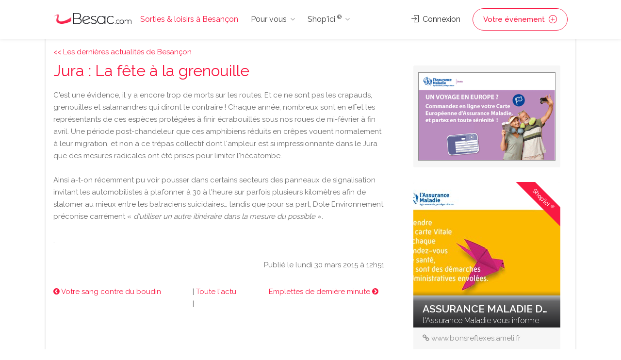

--- FILE ---
content_type: text/html;charset=UTF-8
request_url: https://www.besac.com/actualite-besancon/la_fete_a_la_grenouille-130333.htm
body_size: 8465
content:
<!DOCTYPE html>
<head>

	<meta charset="utf-8">
	<meta name="viewport" content="width=device-width, initial-scale=1, maximum-scale=1">
	
	
	<!-- Matomo -->
	<script>
	  var _paq = window._paq = window._paq || [];
		// accurately measure the time spent in the visit
		_paq.push(['enableHeartBeatTimer']);
	  /* tracker methods like "setCustomDimension" should be called before "trackPageView" */
	  _paq.push(['trackPageView']);
	  _paq.push(['enableLinkTracking']);
	  (function() {
		var u="//analytics.dynagence.fr/";
		_paq.push(['setTrackerUrl', u+'matomo.php']);
		_paq.push(['setSiteId', '1']);
		var d=document, g=d.createElement('script'), s=d.getElementsByTagName('script')[0];
		g.async=true; g.src=u+'matomo.js'; s.parentNode.insertBefore(g,s);
	  })();
	</script>
	<!-- End Matomo Code -->
	
<!-- Google tag (gtag.js) -->
<script async src="https://www.googletagmanager.com/gtag/js?id=AW-975194034"></script>
<script>
  window.dataLayer = window.dataLayer || [];
  function gtag(){dataLayer.push(arguments);}
  gtag('js', new Date());

  gtag('config', 'AW-975194034');
</script>

	<title>La fête à la grenouille - 30/03/2015</title><meta name="description" content=""><link rel="canonical" href="http://www.besac.com/actualite-besancon/la_fete_a_la_grenouille-130333.htm" />

	<link rel="stylesheet" type="text/css" href="/css/bootstrap-grid.css">
	<link rel="stylesheet" type="text/css" href="/css/bootstrap4-dialog.css">
	<link rel="stylesheet" href="/css/plugins/slick.css">
	<link rel="stylesheet" href="/css/plugins/revolutionslider.css">
	<link rel="stylesheet" href="/css/styles.css?20240916">
	<link rel="stylesheet" href="/css/main.css" id="colors">
	
	<link rel="apple-touch-icon" sizes="180x180" href="/apple-touch-icon.png">
	<link rel="icon" type="image/png" sizes="32x32" href="/favicon-32x32.png">
	<link rel="icon" type="image/png" sizes="16x16" href="/favicon-16x16.png">

	<link rel="manifest" href="/manifest.json">
	<script>
        if('serviceWorker' in navigator) {
          navigator.serviceWorker.register('/sw.js');
        };
    </script>

</head>

<body>


<!-- Wrapper -->
<div id="wrapper">	
<!-- Header Container
================================================== -->
<header id="header-container">

	<!-- Header -->
	<div id="header">
		<div class="container">
			
			<!-- Left Side Content -->
			<div class="left-side">
				
				<!-- Logo -->
				<div id="logo">
					<a href="/"><img src="/images/logos/logo-besancon.png" alt="Sorties & loisirs à Besançon"></a>
					<div id="baseline-responsive">Sorties & loisirs à Besançon</div>
				</div>

				<!-- Mobile Navigation -->
				<div class="mmenu-trigger">
					<button class="hamburger hamburger--collapse" type="button">
						<span class="hamburger-box">
							<span class="hamburger-inner"></span>
						</span>
					</button>
				</div>

				<!-- Main Navigation -->
				<nav id="navigation" class="style-1">
					<ul id="responsive">

						<li><a class="current" href="/">Sorties & loisirs à Besançon</a></li>
						
						<li><a>Pour vous</a>
							<ul>
								<li><a href="/jeux_concours_gagnez_des_places.htm" class="rose-text">GAGNEZ DES PLACES !</a></li>
								<li><a href="/webcam-besancon/web-cam.htm">Webcams Besançon</a></li>
								<li><a href="/besancon-ville/cinemas-besancon/cinemas-besancon-62.htm">Cinéma</a></li>
								<li><a href="/tourisme-franche-comte/">Tourisme / Histoire</a></li>
								<li><a href="/meteo/">Météo Besançon</a></li>
								<li class="menu-item menu-item-has-children"><a href="#">Catégories</a>
									<ul class="sub-menu ">
										<li class="menu-item"><a href="/besancon-ville/animaux-besancon/animaux-besancon-14.htm" title="Animaux Besançon - chien chats nac Besançon - alimentation animale Besançon">Animaux</a></li><li class="menu-item"><a href="/besancon-ville/artisans-jardin-constructeurs-materiaux-travaux-services-besancon/artisans-jardin-constructeurs-materiaux-travaux-services-besancon-38.htm" title="Notre liste de professionnels artisans et constructeurs à Besançon, pour réaliser des travaux en intérieur et en extérieurs avec des matériaux. Pour chacun de vos travaux vous trouverez le bon artisan à Besançon">Artisans·Habitat</a></li><li class="menu-item"><a href="/besancon-ville/auto-moto-besancon/auto-moto-besancon-16.htm" title="Auto Besançon moto Besançon vélo Besançon - vehicule Besançon cycles annonce neuf et occasion">Auto·Moto·Vélo</a></li><li class="menu-item"><a href="/besancon-ville/emploi-formation-besancon/emploi-formation-besancon-18.htm" title="Emploi Besançon Formation Besançon ecole Besançon">Emploi·Formation</a></li><li class="menu-item"><a href="/besancon-ville/hotels-hebergement-besancon/hotels-hebergement-besancon-20.htm" title="Hôtel Besançon Hébergement groupe Besançon Chambre Besançon Besançon">Hôtels·Hébergement</a></li><li class="menu-item"><a href="/besancon-ville/immobilier-besancon/immobilier-besancon-30.htm" title="Immobilier Besançon pour trouver un professionnel de l'immobilier à  Besançon">Immobilier Besançon</a></li><li class="menu-item"><a href="/besancon-ville/informatique-besancon/informatique-besancon-31.htm" title="Informatique Besançon - dépannage ordinateur Besançon pc mac portable Besançon">Informatique</a></li><li class="menu-item"><a href="/besancon-ville/loisirs-detente-besancon/loisirs-detente-besancon-81.htm" title="Loisirs Besançon détente Besançon activités de loisirs Besançon">Loisirs</a></li><li class="menu-item"><a href="/besancon-ville/mode-beaute-besancon/mode-beaute-besancon-1008.htm" title="Mode Besançon Beauté Besançon">Mode·Beauté</a></li><li class="menu-item"><a href="/besancon-ville/sponsors-premium-besancon/sponsors-premium-besancon-1007.htm" title="Sponsors Premium Besançon">Premium</a></li><li class="menu-item"><a href="/besancon-ville/produits-du-terroir-vins-besancon/produits-du-terroir-vins-besancon-58.htm" title="Produits du terroir Vins Besançon gastronomie Besançon Doubs, Jura, Haute Saone, Belfort">Produits du terroir·Vins</a></li><li class="menu-item"><a href="/besancon-ville/restaurants-besancon/restaurants-besancon-70.htm" title="Les restaurants de Besançon vous permet de découvrir un ensemble de restaurant et de restaurateurs à Besançon pour vos déjeunés et diners.">Restaurants</a></li><li class="menu-item"><a href="/besancon-ville/services-a-domicile-besancon/services-a-domicile-besancon-60.htm" title="Services à domicile Besançon - ménage Besançon repassage Besançon jardinage Besançon">Services à domicile</a></li><li class="menu-item"><a href="/besancon-ville/services-aux-professionnels-besancon/services-aux-professionnels-besancon-61.htm" title="Services aux professionnels à Besançon ">Services aux professionnels</a></li><li class="menu-item"><a href="/besancon-ville/sport-besancon/sport-besancon-82.htm" title="Sport Besançon activite sportives Besançon">Sport</a></li><li class="menu-item"><a href="/tourisme-franche-comte/index.php" title="">Tourisme</a></li>									</ul>
								</li>
															</ul>
						</li>

						<li><a>Shop'ici <sup>®</sup></a>
							<ul style="height:400px; overflow-y: scroll;">
								<li><a href="/shop-ici.php"><strong>DECOUVREZ Shop'ici <sup>®</sup></strong></a></li>
								<li><a href="/cabinet-benoit-immobilier-besancon-sponsor-111.php" title="Cabinet Benoit Immobilier" class="stats_click_annonceur" id_annonceur="111">Cabinet Benoit Immobilier</a></li><li><a href="/ami-loc-besancon-sponsor-1025.php" title="AMI Loc" class="stats_click_annonceur" id_annonceur="1025">AMI Loc</a></li><li><a href="/hotel-de-charme-centre-ville-besancon" title="Hotel du Nord " class="stats_click_annonceur" id_annonceur="100">Hotel du Nord </a></li><li><a href="/la-cave-aux-fromages-besancon-sponsor-275.php" title="La Cave Aux Fromages" class="stats_click_annonceur" id_annonceur="275">La Cave Aux Fromages</a></li><li><a href="/syndic-copropriete-immolys" title="Immolys Gestion locative à Besançon" class="stats_click_annonceur" id_annonceur="1074">Immolys Gestion locative à Besançon</a></li><li><a href="/gpi-sablage-peinture-industrielle-besancon-sponsor-152.php" title="GPI Sablage Peinture Industrielle" class="stats_click_annonceur" id_annonceur="152">GPI Sablage Peinture Industrielle</a></li><li><a href="/mamy-relancons-carrosserie-besancon-sponsor-898.php" title="MAMY Relançons Carrosserie" class="stats_click_annonceur" id_annonceur="898">MAMY Relançons Carrosserie</a></li><li><a href="/relaxarium-sauna-baignoires-en-bois--besancon-sponsor-721.php" title="Relaxarium :  Sauna, baignoires en bois " class="stats_click_annonceur" id_annonceur="721">Relaxarium :  Sauna, baignoires en bois </a></li><li><a href="/garage-iemmolo-besancon-sponsor-77.php" title="Garage Iemmolo" class="stats_click_annonceur" id_annonceur="77">Garage Iemmolo</a></li><li><a href="/garage-specialiste-opel" title="Spécialiste OPEL Besançon - Garage Petetin" class="stats_click_annonceur" id_annonceur="74">Spécialiste OPEL Besançon - Garage Petetin</a></li><li><a href="/la-ferme-bulloz-a-fontain-besancon-sponsor-789.php" title="La Ferme Bulloz à Fontain" class="stats_click_annonceur" id_annonceur="789">La Ferme Bulloz à Fontain</a></li><li><a href="/letondal-immobilier-besancon-sponsor-1024.php" title="Letondal Immobilier" class="stats_click_annonceur" id_annonceur="1024">Letondal Immobilier</a></li><li><a href="/restaurant-de-charme-besancon-les-granges-du-liege" title="Restaurant Auberge les Granges du Liège" class="stats_click_annonceur" id_annonceur="159">Restaurant Auberge les Granges du Liège</a></li><li><a href="/lycee-francois-xavier-besancon-sponsor-45.php" title="Lycée François Xavier" class="stats_click_annonceur" id_annonceur="45">Lycée François Xavier</a></li><li><a href="/assurance-maladie-du-doubs-besancon-sponsor-730.php" title="Assurance Maladie du Doubs" class="stats_click_annonceur" id_annonceur="730">Assurance Maladie du Doubs</a></li><li><a href="/gemme-trottinettes" title="Gemme Trottinettes" class="stats_click_annonceur" id_annonceur="1030">Gemme Trottinettes</a></li><li><a href="/chauffage-et-bain" title="Chauffage et  salle de Bain - vente en ligne" class="stats_click_annonceur" id_annonceur="1028">Chauffage et  salle de Bain - vente en ligne</a></li><li><a href="/aeroclub-de-besancon-la-veze-besancon-sponsor-416.php" title="Aéroclub de Besançon La Veze" class="stats_click_annonceur" id_annonceur="416">Aéroclub de Besançon La Veze</a></li><li><a href="/entreprise-nettoyage-besancon" title="Naoki Propreté Besancon" class="stats_click_annonceur" id_annonceur="1068">Naoki Propreté Besancon</a></li><li><a href="/vela-azzurra-restaurant-italien-pizzas-besancon-sponsor-904.php" title="Vela Azzurra - Restaurant italien - Pizzas" class="stats_click_annonceur" id_annonceur="904">Vela Azzurra - Restaurant italien - Pizzas</a></li><li><a href="/immotep-besancon-sponsor-988.php" title="IMMOtep" class="stats_click_annonceur" id_annonceur="988">IMMOtep</a></li><li><a href="/dynagence-besancon-sponsor-858.php" title="DynAgence" class="stats_click_annonceur" id_annonceur="858">DynAgence</a></li><li><a href="/location-manege" title="Carrousel Bailly Cochet" class="stats_click_annonceur" id_annonceur="305">Carrousel Bailly Cochet</a></li><li><a href="/renovation-extension-camif-habitat" title="Camif Habitat" class="stats_click_annonceur" id_annonceur="1063">Camif Habitat</a></li><li><a href="/aviron-club-dolois" title="Aviron Club Dolois" class="stats_click_annonceur" id_annonceur="1077">Aviron Club Dolois</a></li><li><a href="/salon-de-coiffure-atypique-a-besancon" title="Studio 24" class="stats_click_annonceur" id_annonceur="1056">Studio 24</a></li><li><a href="/chocolatier-glacier-besancon" title="Purement Chocolat" class="stats_click_annonceur" id_annonceur="1055">Purement Chocolat</a></li><li><a href="/ravalement-crepi-facades-besancon" title="Façades 25" class="stats_click_annonceur" id_annonceur="1054">Façades 25</a></li><li><a href="/atelier-de-riki-tapissier-a-besancon" title="L'Atelier de RIKI®" class="stats_click_annonceur" id_annonceur="1053">L'Atelier de RIKI®</a></li><li><a href="/vente-en-ligne-laboutique-aux-delices" title="La Boutique aux Délices" class="stats_click_annonceur" id_annonceur="1052">La Boutique aux Délices</a></li><li><a href="/fleuriste-besancon-les-roses" title="Les Roses" class="stats_click_annonceur" id_annonceur="1051">Les Roses</a></li><li><a href="/estelle-salon-de-beaute" title="Estelle Beauté" class="stats_click_annonceur" id_annonceur="1049">Estelle Beauté</a></li><li><a href="/ecole-privee-de-coiffure-cordier-besancon-sponsor-994.php" title="Ecole Privée de Coiffure Cordier" class="stats_click_annonceur" id_annonceur="994">Ecole Privée de Coiffure Cordier</a></li><li><a href="/la-boite-a-rire-besancon" title="La Boite à Rire" class="stats_click_annonceur" id_annonceur="1048">La Boite à Rire</a></li><li><a href="/salon-de-the-marotte-et-charlie" title="Marotte et Charlie" class="stats_click_annonceur" id_annonceur="1047">Marotte et Charlie</a></li><li><a href="/fabricant-escalier-a-besancon-fenetres-pvc-alu" title="Pevescal - Escaliers et fenètres" class="stats_click_annonceur" id_annonceur="1076">Pevescal - Escaliers et fenètres</a></li><li><a href="/argus-immobillier-appartement" title="Argus IMMOtep" class="stats_click_annonceur" id_annonceur="1045">Argus IMMOtep</a></li><li><a href="/argus-immobillier-maison" title="Argus Immobilier IMMOtep" class="stats_click_annonceur" id_annonceur="1044">Argus Immobilier IMMOtep</a></li><li><a href="/salon-toilettage-chien-nutrition-animale" title="La Maison du Chiot" class="stats_click_annonceur" id_annonceur="663">La Maison du Chiot</a></li><li><a href="/rotisserie-bersot-besancon" title="La Rôtisserie de Bersot" class="stats_click_annonceur" id_annonceur="1043">La Rôtisserie de Bersot</a></li><li><a href="/delacroix-electricite-besancon" title="Delacroix Électricité" class="stats_click_annonceur" id_annonceur="1041">Delacroix Électricité</a></li><li><a href="/artisan-electricien-gauthier-electricite" title="Gauthier Électricien Besançon" class="stats_click_annonceur" id_annonceur="1040">Gauthier Électricien Besançon</a></li><li><a href="/securite-habitation-cyclop" title="Cyclop Securité" class="stats_click_annonceur" id_annonceur="1039">Cyclop Securité</a></li><li><a href="/institut-esthetique-syhame" title="L' Institut de Syhame" class="stats_click_annonceur" id_annonceur="1038">L' Institut de Syhame</a></li><li><a href="/spirale-mode-bijoux-mineraux" title="Spirale" class="stats_click_annonceur" id_annonceur="1037">Spirale</a></li><li><a href="/coiffure-cote-square" title="Coiffure Côté Square" class="stats_click_annonceur" id_annonceur="1036">Coiffure Côté Square</a></li><li><a href="/garage-reparation-henriet" title="Garage Réparation Henriet" class="stats_click_annonceur" id_annonceur="1035">Garage Réparation Henriet</a></li><li><a href="/controle-technique-automobile" title="Contrôle Technique Autovision 25" class="stats_click_annonceur" id_annonceur="1033">Contrôle Technique Autovision 25</a></li><li><a href="/gite-chez-sylvette" title="Gîtes Chez Sylvette" class="stats_click_annonceur" id_annonceur="1032">Gîtes Chez Sylvette</a></li><li><a href="/sylvette-immobilier" title="Sylvette Immobilier" class="stats_click_annonceur" id_annonceur="1031">Sylvette Immobilier</a></li><li><a href="/ecole-de-pilotage-domergue-besancon-sponsor-284.php" title="Ecole de pilotage Domergue" class="stats_click_annonceur" id_annonceur="284">Ecole de pilotage Domergue</a></li><li><a href="/les-filles-du-square" title="Les Filles du Square" class="stats_click_annonceur" id_annonceur="1026">Les Filles du Square</a></li><li><a href="/cirfa-armee-besancon-besancon-sponsor-896.php" title="Cirfa Armée Besançon" class="stats_click_annonceur" id_annonceur="896">Cirfa Armée Besançon</a></li>							</ul>
						</li>
						
					</ul>
				</nav>
				<div class="clearfix"></div>
				<!-- Main Navigation / End -->
				
			</div>
			<!-- Left Side Content / End -->


			<!-- Right Side Content / End -->
			<div class="right-side">
				<div class="header-widget">
					
					<a href="#sign-in-dialog" class="sign-in popup-with-zoom-anim"><i class="sl sl-icon-login"></i> Connexion</a><a href="#sign-in-dialog" class="button border with-icon sign-in popup-with-zoom-anim">Votre événement <i class="sl sl-icon-plus"></i></a>				</div>
			</div>
			<!-- Right Side Content / End -->

			<!-- Sign In Popup -->
			<div id="sign-in-dialog" class="zoom-anim-dialog mfp-hide">

				<div class="small-dialog-header">
					<h3>Connexion</h3>
				</div>

				<!--Tabs -->
				<div class="sign-in-form style-1">
					
					
					<ul class="tabs-nav nav">
						<li><a href="#tab1" data-toggle="tab" class="nav-item active">S'identifier</a></li>
						<li><a href="#tab2" data-toggle="tab" class="nav-item">S'enregistrer</a></li>
					</ul>
					

					<div class="tab-content alt">

						<!-- Login -->
						<div class="tab-pane fade show active" id="tab1">
							<form method="post" class="login">

								<p class="form-row form-row-wide">
									<label for="username">Adresse email* :
										<i class="im im-icon-Mail"></i>
										<input type="email" class="input-text" name="mail_user_log" id="mail_user_log" value="" required />
									</label>
								</p>
								<p class="form-row form-row-wide">
									<label for="password">Mot de passe* :
										<i class="im im-icon-Lock-2"></i>
										<input class="input-text" type="password" name="mdp_log" id="mdp_log" value="" required />
									</label>
									<span class="lost_password">
										<a href="/users/user_mdp_renew.php" >Mot de passe perdu?</a>
									</span>
								</p>
								<div class="form-row">
									<input type="submit" class="button border margin-top-5" name="login" value="Se connecter" />
									<div class="checkboxes margin-top-10">
										<input name="rappel" type="checkbox" id="remember-me" value="ok" checked="checked">
										<label for="remember-me">Se rappeler</label>
									</div>
								</div>
								
							</form>
						</div>

						<!-- Register -->
						<div class="tab-pane fade" id="tab2">
							<form action="/users/user_inscription.php" method="post" enctype="multipart/form-data" class="register">
							
								<p class="form-row form-row-wide">
									<input type="text" class="input-text" name="pseudo" placeholder="Pseudo*" value="" required />
								</p>
								<p class="form-row form-row-wide">
									<input type="text" class="input-text" name="nom" placeholder="Nom*" value="" required />
								</p>
								<p class="form-row form-row-wide">
									<input type="text" class="input-text" name="prenom" placeholder="Prénom*" value="" required />
								</p>
								<p class="form-row form-row-wide">
									<input type="text" class="input-text" name="adresse" placeholder="Adresse*" value="" required />
								</p>
								<p class="form-row form-row-wide">
									<input type="text" class="input-text " name="cp" placeholder="CP*" id="cp_inscription" value="" required />
								</p>
								<div id="bloc_ville_inscription"></div>
								<p class="form-row form-row-wide">
									<input type="text" class="input-text" name="tel" placeholder="Téléphone" value="" />
								</p>	
								<p class="form-row form-row-wide">
									<input type="email" class="input-text" name="mail_user" placeholder="E-mail*" value="" required />
								</p>
								<p class="form-row form-row-wide">
									<input type="password" class="input-text" name="mdp" placeholder="Mot de passe*" value="" required />
								</p>
								<p class="form-row form-row-wide">
									Recevoir les mails de Besac.com* : <input type="radio" name="newsletter" id="newsletter_oui_login" value="oui" required> <label for="newsletter_oui_login" class="display-inline-block">Oui</label> - <input type="radio" name="newsletter" id="newsletter_non_login" value="non" required> <label for="newsletter_non_login" class="display-inline-block">Non</label>
								</p>

								<input type="submit" class="button border fw margin-top-10" name="inscription" value="S'enregistrer" />
	
							</form>
						</div>

					</div>
				</div>
			</div>
			<!-- Sign In Popup / End -->

		</div>
	</div>
	<!-- Header / End -->

</header>
<div class="clearfix"></div>
<!-- Header Container / End -->




	<!-- Main Container -->
	<div id="main-container" class="container">
		<div class="row">
		<!-- Content
		================================================== -->


<!-- Content
================================================== -->
<div class="container">
	
	<div class="row sticky-wrapper">
		
		
		<div class="main col-lg-8 col-md-8 padding-right-30">
			
			<a href="/index.php"><< Les dernières actualités de Besançon</a>
			
			<!-- Titlebar -->
			<div id="titlebar">
				<h1>Jura : La fête à la grenouille</h1>			</div>
			
			
						
			
			<!-- Descriptif -->
			<div>
				<div>C'est une évidence, il y a encore trop de morts sur les routes. Et ce ne sont pas les crapauds, grenouilles et salamandres qui diront le contraire ! Chaque année, nombreux sont en effet les représentants de ces espèces protégées à finir écrabouillés sous nos roues de mi-février à fin avril. Une période post-chandeleur que ces amphibiens réduits en crêpes vouent normalement à leur migration, et non à ce trépas collectif dont l'ampleur est si impressionnante dans le Jura que des mesures radicales ont été prises pour limiter l'hécatombe.<br />
<br />
Ainsi a-t-on récemment pu voir pousser dans certains secteurs des panneaux de signalisation invitant les automobilistes à plafonner à 30 à l'heure sur parfois plusieurs kilomètres afin de slalomer au mieux entre les batraciens suicidaires… tandis que pour sa part, Dole Environnement préconise carrément « <i>d'utiliser un autre itinéraire dans la mesure du possible</i> ».<br />
<br />
.</div>				<!-- Liens -->
				<div class="listing-links-container">
					<ul class="listing-links">
											</ul>
					<div class="clearfix"></div>
				</div>
				<div class="clearfix"></div>
				<!-- Date publication -->
				<div id="date" style="text-align:right;">Publié le lundi 30 mars 2015 &agrave; 12h51</div>
			</div>
			
			
			<!-- news précédente / suivante -->
			<div class="margin-top-30">
				<div style="width:287px; float:left; text-align:left;"><a href="/actualite-besancon/votre_sang_contre_du_boudin-130334.htm" title="Votre sang contre du boudin"><i class="fa fa-chevron-circle-left"></i> Votre sang contre du boudin</a>&nbsp;</div><div style="width:95px; float:left;">| <a href="/news/">Toute l'actu</a> |</div><div style="width:288px; float:left; text-align:right;">&nbsp;<a href="/actualite-besancon/emplettes_de_derniere_minute-130332.htm" title="Emplettes de dernière minute">Emplettes de dernière minute <i class="fa fa-chevron-circle-right"></i></a></div>				<div class="clearfix"></div>
			</div>			


		</div>
		
		
		<!-- Sidebar
		================================================== -->
		<div class="col-lg-4 col-md-4 padding-top-40 sticky">
			
			
			<div class="margin-bottom-30"><div id="sponsors-right"><a href="https://www.ameli.fr/doubs/assure/droits-demarches/europe-international/protection-sociale-etranger/vacances-etranger" target="_blank" class="stats_click_annonceur" id_annonceur="730"><img src="/sponsors/cpam/2025-06-protection-sociale-etranger-cpam.gif" alt="Protection sociale à l'étranger" style="object-position: left;" /></a></div>
			</div>
<!-- Sponsor Item -->
<div class="col-lg-12 col-md-12 col-sm-12 col-xs-12 isotope-item cat-b sponsor-item">
	<div class="listing-item-container">
		<a class="listing-item stats_click_annonceur" id_annonceur="730" href="/assurance-maladie-du-doubs-besancon-sponsor-730.php"><img src="/annonceur/visuels/730.jpg" loading="lazy" alt="Assurance Maladie du Doubs"><span class="listing-badge sponsor">Shop'ici <sup>®</sup></span>
			<span class="listing-item-content">
				<span class="titre">Assurance Maladie du Doubs</span>
				<span class="sous-titre-description">l'Assurance Maladie  vous informe</span>
			</span>
		</a>
		<div class="item-description"><div class="url-sponsor"><i class="fa fa-link" aria-hidden="true"></i> <a href="http://www.bonsreflexes.ameli.fr" target="_blank" class="stats_click_annonceur" id_annonceur="730">www.bonsreflexes.ameli.fr</a></div><a href="/assurance-maladie-du-doubs-besancon-sponsor-730.php" class="read-more stats_click_annonceur" id_annonceur="730">Fiche détaillée <i class="sl sl-icon-plus"></i></a>
		</div>
	</div>
</div>
<!-- Sponsor Item / End -->
<!-- Sponsor Item -->
<div class="col-lg-12 col-md-12 col-sm-12 col-xs-12 isotope-item cat-b sponsor-item">
	<div class="listing-item-container">
		<a class="listing-item stats_click_annonceur" id_annonceur="275" href="/la-cave-aux-fromages-besancon-sponsor-275.php"><img src="/annonceur/visuels/275.jpg" loading="lazy" alt="La Cave Aux Fromages"><span class="listing-badge sponsor">Shop'ici <sup>®</sup></span>
			<span class="listing-item-content">
				<span class="titre">La Cave Aux Fromages</span>
				<span class="sous-titre-description">Magasin et vente en ligne</span>
			</span>
		</a>
		<div class="item-description"><div class="url-sponsor"><i class="fa fa-link" aria-hidden="true"></i> <a href="http://www.la-cave-aux-fromages.fr/" target="_blank" class="stats_click_annonceur" id_annonceur="275">www.la-cave-aux-fromages.fr/</a></div><div class="email-sponsor"><i class="fa fa-at" aria-hidden="true"></i> <a href="/la-cave-aux-fromages-besancon-sponsor-275.php#contact" class="stats_click_annonceur" id_annonceur="275">Contacter l'annonceur</a></div><a href="/la-cave-aux-fromages-besancon-sponsor-275.php" class="read-more stats_click_annonceur" id_annonceur="275">Fiche détaillée <i class="sl sl-icon-plus"></i></a>
		</div>
	</div>
</div>
<!-- Sponsor Item / End -->
<!-- Sponsor Item -->
<div class="col-lg-12 col-md-12 col-sm-12 col-xs-12 isotope-item cat-b sponsor-item">
	<div class="listing-item-container">
		<a class="listing-item stats_click_annonceur" id_annonceur="1048" href="/la-boite-a-rire-besancon"><img src="/annonceur/visuels/1048.jpg" loading="lazy" alt="Déguisements, costumes et articles de fêtes"><span class="listing-badge sponsor">Shop'ici <sup>®</sup></span>
			<span class="listing-item-content">
				<span class="titre">La Boite à Rire</span>
				<span class="sous-titre-description">Déguisements, costumes et articles de fêtes à Besançon</span>
			</span>
		</a>
		<div class="item-description"><div class="url-sponsor"><i class="fa fa-link" aria-hidden="true"></i> <a href="http://www.boitearire.fr" target="_blank" class="stats_click_annonceur" id_annonceur="1048">www.boitearire.fr</a></div><div class="email-sponsor"><i class="fa fa-at" aria-hidden="true"></i> <a href="/la-boite-a-rire-besancon#contact" class="stats_click_annonceur" id_annonceur="1048">Contacter l'annonceur</a></div><a href="/la-boite-a-rire-besancon" class="read-more stats_click_annonceur" id_annonceur="1048">Fiche détaillée <i class="sl sl-icon-plus"></i></a>
		</div>
	</div>
</div>
<!-- Sponsor Item / End -->
		</div>
		<!-- Sidebar / End -->
		

	</div>
</div>


		</div>
	</div>
	<!-- Main Container / End -->
<!-- Footer
================================================== -->
<div id="footer" class="dark">
	<!-- Main -->
	<div class="container">
		<div class="row">
			<div class="col-md-5 col-sm-6">
				<img class="footer-logo" src="/images/logo2.png" alt="Sorties & loisirs à Besançon">
				<br><br>
				<p>Sorties et loisirs à Besancon : agenda, restaurant, cinema, rencontres musicales, concerts... Un site du groupe <a href="https://www.fczoom.fr" target="_blank">FCzoom.fr</a></p>
				<a href="/besancon-ville/animaux-besancon/animaux-besancon-14.htm" title="Animaux Besançon - chien chats nac Besançon - alimentation animale Besançon">Animaux</a>, <a href="/besancon-ville/artisans-jardin-constructeurs-materiaux-travaux-services-besancon/artisans-jardin-constructeurs-materiaux-travaux-services-besancon-38.htm" title="Notre liste de professionnels artisans et constructeurs à Besançon, pour réaliser des travaux en intérieur et en extérieurs avec des matériaux. Pour chacun de vos travaux vous trouverez le bon artisan à Besançon">Artisans·Habitat</a>, <a href="/besancon-ville/auto-moto-besancon/auto-moto-besancon-16.htm" title="Auto Besançon moto Besançon vélo Besançon - vehicule Besançon cycles annonce neuf et occasion">Auto·Moto·Vélo</a>, <a href="/besancon-ville/cinemas-besancon/cinemas-besancon-62.htm" title="Cinéma Besançon - horaire cinéma Besançon - salle de cinema Besançon">Cinémas</a>, <a href="/besancon-ville/emploi-formation-besancon/emploi-formation-besancon-18.htm" title="Emploi Besançon Formation Besançon ecole Besançon">Emploi·Formation</a>, <a href="/besancon-ville/hotels-hebergement-besancon/hotels-hebergement-besancon-20.htm" title="Hôtel Besançon Hébergement groupe Besançon Chambre Besançon Besançon">Hôtels·Hébergement</a>, <a href="/besancon-ville/immobilier-besancon/immobilier-besancon-30.htm" title="Immobilier Besançon pour trouver un professionnel de l'immobilier à  Besançon">Immobilier Besançon</a>, <a href="/besancon-ville/informatique-besancon/informatique-besancon-31.htm" title="Informatique Besançon - dépannage ordinateur Besançon pc mac portable Besançon">Informatique</a>, <a href="/besancon-ville/loisirs-detente-besancon/loisirs-detente-besancon-81.htm" title="Loisirs Besançon détente Besançon activités de loisirs Besançon">Loisirs</a>, <a href="/besancon-ville/mode-beaute-besancon/mode-beaute-besancon-1008.htm" title="Mode Besançon Beauté Besançon">Mode·Beauté</a>, <a href="/agenda-musique_soirees-besancon-b.htm" title="">Musique·Concerts</a>, <a href="/besancon-ville/sponsors-premium-besancon/sponsors-premium-besancon-1007.htm" title="Sponsors Premium Besançon">Premium</a>, <a href="/besancon-ville/produits-du-terroir-vins-besancon/produits-du-terroir-vins-besancon-58.htm" title="Produits du terroir Vins Besançon gastronomie Besançon Doubs, Jura, Haute Saone, Belfort">Produits du terroir·Vins</a>, <a href="/besancon-ville/restaurants-besancon/restaurants-besancon-70.htm" title="Les restaurants de Besançon vous permet de découvrir un ensemble de restaurant et de restaurateurs à Besançon pour vos déjeunés et diners.">Restaurants</a>, <a href="/besancon-ville/services-a-domicile-besancon/services-a-domicile-besancon-60.htm" title="Services à domicile Besançon - ménage Besançon repassage Besançon jardinage Besançon">Services à domicile</a>, <a href="/besancon-ville/services-aux-professionnels-besancon/services-aux-professionnels-besancon-61.htm" title="Services aux professionnels à Besançon ">Services aux professionnels</a>, <a href="/besancon-ville/sport-besancon/sport-besancon-82.htm" title="Sport Besançon activite sportives Besançon">Sport</a>, <a href="/tourisme-franche-comte/index.php" title="">Tourisme</a>.			</div>

			<div class="col-md-4 col-sm-6 ">
				<h4>Liens directs</h4>
				<ul class="footer-links">
					<li><a href="#sign-in-dialog" class="sign-in popup-with-zoom-anim">Connexion</a></li>
						<li><a href="#sign-in-dialog" class="sign-in popup-with-zoom-anim">Créer un compte</a></li>					<li><a href="/news/">Archives actus</a></li>
					<li><a href="/agenda/actualites_sorties.php">Actualités Sorties & Loisirs</a></li>
				</ul>

				<ul class="footer-links">
					<li><a href="/contact.php">Nous contacter</a></li>
					<li><a href="/contact.php">CGU</a></li>
					<li><a href="/contact.php">Qui sommes-nous?</a></li>
				</ul>
				<div class="clearfix"></div>
			</div>		

			<div class="col-md-3  col-sm-12">
				<h4>Contact</h4>
				<div class="text-widget">
					<span>1 place Flore - 25000 Besançon</span> <br>
					<a href="/contact.php">Nous contacter</a><br>
				</div>

				<ul class="social-icons margin-top-20">
					<li><a class="facebook" href="https://www.facebook.com/besaccom.besancon/" target="_blank"><i class="icon-facebook"></i></a></li>
					<li><a class="twitter" href="https://twitter.com/besac_com?lang=fr" target="_blank"><i class="icon-twitter"></i></a></li>
				</ul>

			</div>

		</div>
		
		<!-- Copyright -->
		<div class="row">
			<div class="col-md-12">
				<div class="copyrights">© 2026 Dynagence. All Rights Reserved.</div>
			</div>
		</div>

	</div>

</div>
<!-- Footer / End -->

<!-- Back To Top Button -->
<div id="backtotop"><a href="#"></a></div>


</div>
<!-- Wrapper / End -->

<div id="dialog-confirm" title="Information" class="text-center">
	<p class="text-center margin-top-20">Confirmez-vous la suppression ?</p>
</div>


<!-- Scripts
================================================== -->
<script src="https://code.jquery.com/jquery-3.6.0.min.js" integrity="sha256-/xUj+3OJU5yExlq6GSYGSHk7tPXikynS7ogEvDej/m4=" crossorigin="anonymous"></script>
<!--<script type="text/javascript" src="/scripts/jquery-2.2.0.min.js"></script>-->
<script src="https://cdn.jsdelivr.net/npm/bootstrap@4.6.1/dist/js/bootstrap.bundle.min.js" integrity="sha384-fQybjgWLrvvRgtW6bFlB7jaZrFsaBXjsOMm/tB9LTS58ONXgqbR9W8oWht/amnpF" crossorigin="anonymous"></script>
<script type="text/javascript" src="/scripts/bootstrap4-dialogs.min.js"></script>
<!--<script type="text/javascript" src="/scripts/jquery-ui.min.js"></script>-->
<script type="text/javascript" src="/scripts/mmenu.min.js"></script>
<script type="text/javascript" src="/scripts/chosen.min.js"></script>
<script type="text/javascript" src="/scripts/slick.min.js"></script>
<script type="text/javascript" src="/scripts/rangeslider.min.js"></script>
<script type="text/javascript" src="/scripts/magnific-popup.min.js"></script>
<!--<script type="text/javascript" src="/scripts/waypoints.min.js"></script>-->
<!--<script type="text/javascript" src="/scripts/counterup.min.js"></script>-->
<script type="text/javascript" src="/scripts/tooltips.min.js"></script>
<script type="text/javascript" src="/scripts/dotdotdot.js"></script>
<script type="text/javascript" src="/scripts/moment.min.js"></script>
<script type="text/javascript" src="/scripts/daterangepicker.js"></script>
<script type="text/javascript" src="/scripts/custom.js"></script>



</body>
</html>

--- FILE ---
content_type: text/css
request_url: https://www.besac.com/css/bootstrap4-dialog.css
body_size: 667
content:
.modal-backdrop {
    position: fixed;
    top: 0;
    right: 0;
    bottom: 0;
    left: 0;
    z-index: 1040;
    background-color: #000000;
  }
  .modal-backdrop.fade {
    opacity: 0;
  }
  .modal-backdrop,
  .modal-backdrop.fade.show {
    opacity: 0.5;
    filter: alpha(opacity=50);
  }
  .modal {
    position: fixed;
    top: 10%;
    left: 50%;
    z-index: 1050;
    width: 560px;
    margin-left: -280px;
    background-color: #ffffff;
    border: 1px solid #999;
    border: 1px solid rgba(0, 0, 0, 0.3);
    -webkit-border-radius: 6px;
    -moz-border-radius: 6px;
    border-radius: 6px;
    -webkit-box-shadow: 0 3px 7px rgba(0, 0, 0, 0.3);
    -moz-box-shadow: 0 3px 7px rgba(0, 0, 0, 0.3);
    box-shadow: 0 3px 7px rgba(0, 0, 0, 0.3);
    -webkit-background-clip: padding-box;
    -moz-background-clip: padding-box;
    background-clip: padding-box;
    outline: none;
  }
  .modal.fade {
    -webkit-transition: opacity .3s linear, top .3s ease-out;
    -moz-transition: opacity .3s linear, top .3s ease-out;
    -o-transition: opacity .3s linear, top .3s ease-out;
    transition: opacity .3s linear, top .3s ease-out;
    top: -25%;
  }
  .modal.fade.show {
    top: 10%;
  }
  .modal-header {
    padding: 9px 15px;
    border-bottom: 1px solid #eee;
  }
  .modal-header .close {
    margin-top: 2px;
  }
  .modal-header h3 {
    margin: 0;
    line-height: 30px;
  }
  .modal-body {
    position: relative;
    overflow-y: auto;
    max-height: 400px;
    padding: 15px;
  }
  .modal-form {
    margin-bottom: 0;
  }
  .modal-footer {
    padding: 14px 15px 15px;
    margin-bottom: 0;
    text-align: right;
    background-color: #f5f5f5;
    border-top: 1px solid #ddd;
    -webkit-border-radius: 0 0 6px 6px;
    -moz-border-radius: 0 0 6px 6px;
    border-radius: 0 0 6px 6px;
    -webkit-box-shadow: inset 0 1px 0 #ffffff;
    -moz-box-shadow: inset 0 1px 0 #ffffff;
    box-shadow: inset 0 1px 0 #ffffff;
    zoom: 1;
  }
  .modal-footer:before,
  .modal-footer:after {
    display: table;
    content: "";
    line-height: 0;
  }
  .modal-footer:after {
    clear: both;
  }
  .modal-footer .btn + .btn {
    margin-left: 5px;
    margin-bottom: 0;
  }
  .modal-footer .btn-group .btn + .btn {
    margin-left: -1px;
  }
  .modal-footer .btn-block + .btn-block {
    margin-left: 0;
  }

  .btn.bsd-cancel {
    background-color: #f8f9fa;
    border-color: #f8f9fa;
    color: #212529;
    border: 1px solid transparent;
    border-radius: .25rem;
    font-size: 15x;
  font-weight: 500;
  line-height: 1.5;
  padding: .375rem .75rem;
  text-align: center;
  float: left;
  }

  .btn.bsd-confirm {
    background-color: #007bff;
    border-color: #007bff;
    color: #fff;
    border: 1px solid transparent;
    border-radius: .25rem;
    font-size: 15px;
  font-weight: 500;
  line-height: 1.5;
  padding: .375rem .75rem;
  text-align: center;
  float: right;
  }
  
  @media (max-width: 767px) {
    .modal {
      position: fixed;
      top: 20px;
      left: 20px;
      right: 20px;
      width: auto;
      margin: 0;
    }
    .modal.fade {
      top: -100px;
    }
    .modal.fade.show {
      top: 20px;
    }
  }